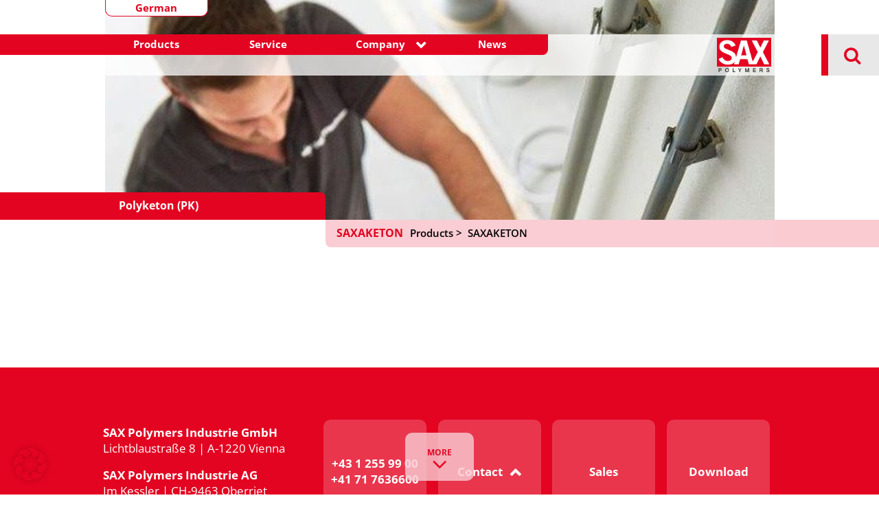

--- FILE ---
content_type: text/css
request_url: https://www.saxpolymers.com/en/wp-content/plugins/plastoplan-productfinder//assets/css/seibersdorfer-productfinder.css?ver=6.9
body_size: 231
content:
#seibersdorfer-productfinder {
    position: relative;
}
#seibersdorfer-productfinder .loading {
    position: absolute;
    width: 100%;
    height: 100%;
    background-color: rgba(255, 255, 255, 0.6);
    background-image: url('../img/loading.gif');
    background-repeat: no-repeat;
    background-position: center;
    z-index: 99;
}
#seibersdorfer-productfinder .start-button {
    text-align: left;
    margin: 25px 0 0;
}

#seibersdorfer-productfinder .start-button button, button.next {
    border: none;
    color: #fff;
    padding: 15px;
    border-radius: 8px;
    font-weight: bold;
}

#seibersdorfer-productfinder .start-button button:hover, 
#seibersdorfer-productfinder .start-button button:focus,
button.next:hover,
button.next:focus {
    opacity: 0.7
}

#seibersdorfer-productfinder .navigation {
    text-align: right;
    display: none;
}

.answers {
    padding: 0;
}



.answers label {
    width: 150px;
    display: block;
    height: 150px;
    border-radius: 12px;
    text-align: center;
    color: #fff;
    font-weight: 700;
    margin-top: 0;
    cursor: pointer;
}

.products p {
    color: #fff;
}

.products a {
    text-decoration: none !important;
}

.answers label input {
    display: none;
}

.answers label:focus, .answers label:hover {
    opacity: 0.7;
}

.answers label p {
    color: #fff;
}


--- FILE ---
content_type: text/plain
request_url: https://www.google-analytics.com/j/collect?v=1&_v=j102&aip=1&a=1316701574&t=pageview&_s=1&dl=https%3A%2F%2Fwww.saxpolymers.com%2Fen%2Fprodukte%2Fsaxaketon%2F&ul=en-us%40posix&dt=SAXAKETON%20-%20Sax%20Polymers%20EN&sr=1280x720&vp=1280x720&_u=YEBAAEABAAAAACAAI~&jid=728945209&gjid=97140161&cid=2116474142.1769774855&tid=UA-72948935-6&_gid=1932906705.1769774855&_r=1&_slc=1&gtm=45He61r1n81MDWSWPHv79208294za200zd79208294&gcd=13l3l3l3l1l1&dma=0&tag_exp=103116026~103200004~104527906~104528500~104684208~104684211~115616986~115938466~115938468~116185181~116185182~116988316~117041588&z=408699253
body_size: -451
content:
2,cG-DZ94XPEE8F